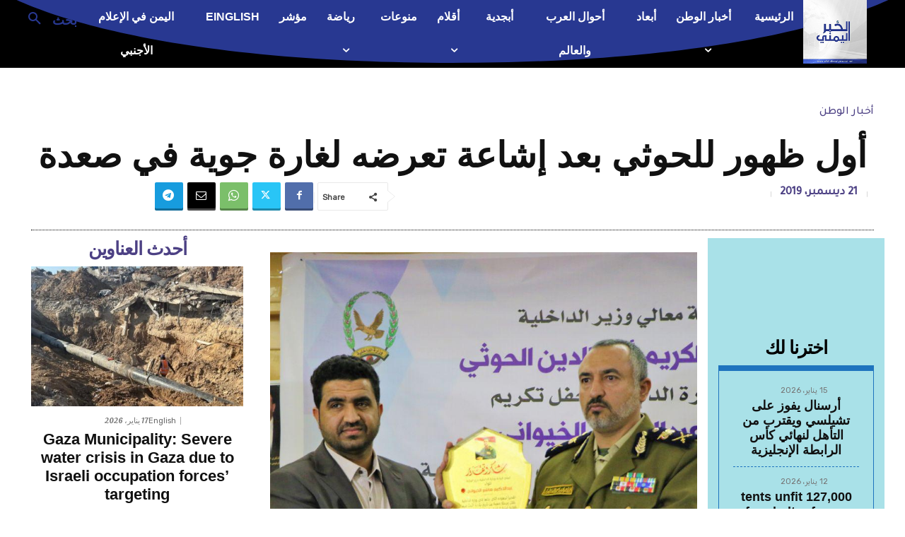

--- FILE ---
content_type: text/html; charset=utf-8
request_url: https://www.google.com/recaptcha/api2/aframe
body_size: 267
content:
<!DOCTYPE HTML><html><head><meta http-equiv="content-type" content="text/html; charset=UTF-8"></head><body><script nonce="kr8KBocV86u1rCVDS13PUg">/** Anti-fraud and anti-abuse applications only. See google.com/recaptcha */ try{var clients={'sodar':'https://pagead2.googlesyndication.com/pagead/sodar?'};window.addEventListener("message",function(a){try{if(a.source===window.parent){var b=JSON.parse(a.data);var c=clients[b['id']];if(c){var d=document.createElement('img');d.src=c+b['params']+'&rc='+(localStorage.getItem("rc::a")?sessionStorage.getItem("rc::b"):"");window.document.body.appendChild(d);sessionStorage.setItem("rc::e",parseInt(sessionStorage.getItem("rc::e")||0)+1);localStorage.setItem("rc::h",'1768704866964');}}}catch(b){}});window.parent.postMessage("_grecaptcha_ready", "*");}catch(b){}</script></body></html>